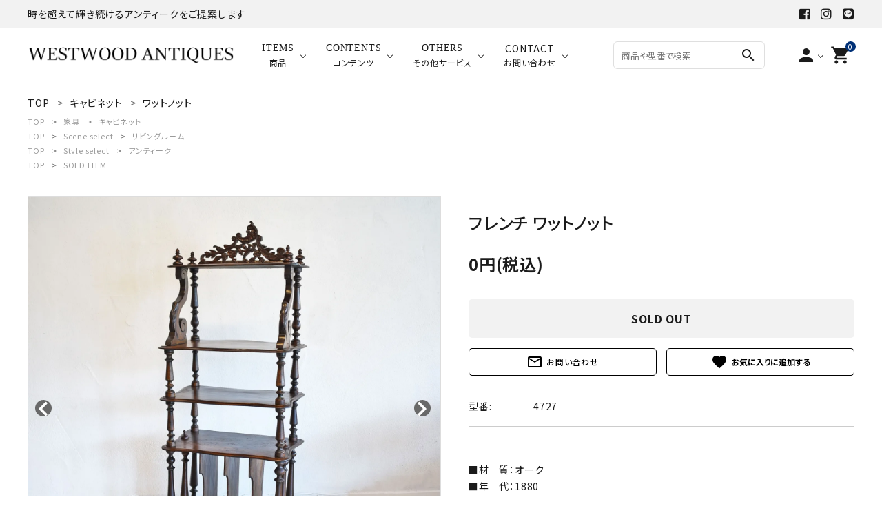

--- FILE ---
content_type: text/html; charset=EUC-JP
request_url: https://westwood-jp.com/?pid=166746907
body_size: 17845
content:
<!DOCTYPE html PUBLIC "-//W3C//DTD XHTML 1.0 Transitional//EN" "http://www.w3.org/TR/xhtml1/DTD/xhtml1-transitional.dtd">
<html xmlns:og="http://ogp.me/ns#" xmlns:fb="http://www.facebook.com/2008/fbml" xmlns:mixi="http://mixi-platform.com/ns#" xmlns="http://www.w3.org/1999/xhtml" xml:lang="ja" lang="ja" dir="ltr">
<head>
<meta http-equiv="content-type" content="text/html; charset=euc-jp" />
<meta http-equiv="X-UA-Compatible" content="IE=edge,chrome=1" />
<title>フレンチ ワットノット 1880年代 フランス製 / WESTWOOD ANTIQUES</title>
<meta name="Keywords" content="ワットノット,アンティーク家具,フレンチアンティーク,アンティーク飾り棚" />
<meta name="Description" content="天頂部は華麗な曲線が美しいロカイユ装飾が印象的です。 最下段には間仕切りが付いており、A4ファイルもらくらく収納できます。" />
<meta name="Author" content="" />
<meta name="Copyright" content="Westwood" />
<meta http-equiv="content-style-type" content="text/css" />
<meta http-equiv="content-script-type" content="text/javascript" />
<link rel="stylesheet" href="https://img21.shop-pro.jp/PA01463/370/css/6/index.css?cmsp_timestamp=20260105034238" type="text/css" />
<link rel="stylesheet" href="https://img21.shop-pro.jp/PA01463/370/css/6/product.css?cmsp_timestamp=20260105034238" type="text/css" />

<link rel="alternate" type="application/rss+xml" title="rss" href="https://westwood-jp.com/?mode=rss" />
<link rel="shortcut icon" href="https://img21.shop-pro.jp/PA01463/370/favicon.ico?cmsp_timestamp=20240328174138" />
<script type="text/javascript" src="//ajax.googleapis.com/ajax/libs/jquery/1.7.2/jquery.min.js" ></script>
<meta property="og:title" content="フレンチ ワットノット 1880年代 フランス製 / WESTWOOD ANTIQUES" />
<meta property="og:description" content="天頂部は華麗な曲線が美しいロカイユ装飾が印象的です。 最下段には間仕切りが付いており、A4ファイルもらくらく収納できます。" />
<meta property="og:url" content="https://westwood-jp.com?pid=166746907" />
<meta property="og:site_name" content="WESTWOOD ANTIQUES" />
<meta property="og:image" content="https://img21.shop-pro.jp/PA01463/370/product/166746907.jpg?cmsp_timestamp=20220913205427"/>
<script>
  (function(i,s,o,g,r,a,m){i['GoogleAnalyticsObject']=r;i[r]=i[r]||function(){
  (i[r].q=i[r].q||[]).push(arguments)},i[r].l=1*new Date();a=s.createElement(o),
  m=s.getElementsByTagName(o)[0];a.async=1;a.src=g;m.parentNode.insertBefore(a,m)
  })(window,document,'script','https://www.google-analytics.com/analytics.js','ga');

  ga('create', 'UA-66860504-1', 'auto');
  ga('send', 'pageview');

</script>
<!-- Google tag (gtag.js) -->
<script async src="https://www.googletagmanager.com/gtag/js?id=AW-677484093"></script>
<script>
  window.dataLayer = window.dataLayer || [];
  function gtag(){dataLayer.push(arguments);}
  gtag('js', new Date());

  gtag('config', 'AW-677484093');
</script>

<!-- AdSIST Tool --><!-- Facebook Pixel Code -->
<script nonce="ogJB4Esn">
!function(f,b,e,v,n,t,s){if(f.fbq)return;n=f.fbq=function(){n.callMethod?
n.callMethod.apply(n,arguments):n.queue.push(arguments)};if(!f._fbq)f._fbq=n;
n.push=n;n.loaded=!0;n.version='2.0';n.queue=[];t=b.createElement(e);t.async=!0;
t.src=v;s=b.getElementsByTagName(e)[0];s.parentNode.insertBefore(t,s)}(window,
document,'script','https://connect.facebook.net/en_US/fbevents.js');

fbq('init', '332930212777747');
fbq('track', "PageView");</script>
<noscript><img height="1" width="1" style="display:none"
src="https://www.facebook.com/tr?id=332930212777747&ev=PageView&noscript=1"
/></noscript>
<!-- End Facebook Pixel Code -->    <!-- Start Facebook Pixel EventCode AdSIST DYNAMIC -->
    <script type="text/javascript">
        var productID = getParam('pid')
        function getParam(name, url) {
            if (!url) {
                url = window.location.href;
            }
            name = name.replace(/[\[\]]/g, "$&");
            var regex = new RegExp("[?&]" + name + "(=([^&#]*)|&|#|$)");
            results = regex.exec(url);
            if (!results) {
                return null;
            }
            if (!results[2]) {
                return '';
            }
            return decodeURIComponent(results[2].replace(/\+/g, " "));
        }
        fbq('track', 'ViewContent', {
            content_ids: productID,
            content_type: 'product',
        });
    </script>
    <!-- End Facebook Pixel EventCode AdSIST DYNAMIC -->


<!-- AdSIST Tool -->
<!-- Global site tag (gtag.js) - Google Ads: AW-11056328292 -->
<script async src="https://www.googletagmanager.com/gtag/js?id=AW-11056328292"></script>
<script>
    window.dataLayer = window.dataLayer || [];
    function gtag(){dataLayer.push(arguments);}
    gtag('js', new Date());
    
    gtag('config', 'AW-11056328292');
</script><script type="text/javascript">
    window.addEventListener('load', function() {
        const colorme = Colorme;
        switch (colorme.page) {
            case 'product':
                gtag('event', 'page_view', {
                    'send_to': 'AW-11056328292',
                    'value': colorme.product.sales_price,
                    'items': [{
                        'id': colorme.product.id.toString(),
                        'google_business_vertical': 'retail'
                    }],
                    'ecomm_pagetype': 'product',
                    'ecomm_prodid': colorme.product.id,
                });
                break;
            default:
                break;
        }
     }, false);
</script>
<meta name="google-site-verification" content="F-849Ql_2wKcPdNXrGJm03Jr3M3KdzgCdGAtPj4OtsE" />
<!-- AdSIST Tool End -->
<script>
  var Colorme = {"page":"product","shop":{"account_id":"PA01463370","title":"WESTWOOD ANTIQUES"},"basket":{"total_price":0,"items":[]},"customer":{"id":null},"inventory_control":"product","product":{"shop_uid":"PA01463370","id":166746907,"name":"\u30d5\u30ec\u30f3\u30c1 \u30ef\u30c3\u30c8\u30ce\u30c3\u30c8","model_number":"4727","stock_num":0,"sales_price":0,"sales_price_including_tax":0,"variants":[],"category":{"id_big":2696974,"id_small":5},"groups":[{"id":2933373},{"id":2889501},{"id":2889512},{"id":2889887}],"members_price":0,"members_price_including_tax":0}};

  (function() {
    function insertScriptTags() {
      var scriptTagDetails = [];
      var entry = document.getElementsByTagName('script')[0];

      scriptTagDetails.forEach(function(tagDetail) {
        var script = document.createElement('script');

        script.type = 'text/javascript';
        script.src = tagDetail.src;
        script.async = true;

        if( tagDetail.integrity ) {
          script.integrity = tagDetail.integrity;
          script.setAttribute('crossorigin', 'anonymous');
        }

        entry.parentNode.insertBefore(script, entry);
      })
    }

    window.addEventListener('load', insertScriptTags, false);
  })();
</script>

<script async src="https://www.googletagmanager.com/gtag/js?id=G-EF75QFHHE7"></script>
<script>
  window.dataLayer = window.dataLayer || [];
  function gtag(){dataLayer.push(arguments);}
  gtag('js', new Date());
  
      gtag('config', 'G-EF75QFHHE7', (function() {
      var config = {};
      if (Colorme && Colorme.customer && Colorme.customer.id != null) {
        config.user_id = Colorme.customer.id;
      }
      return config;
    })());
  
  </script><script type="text/javascript">
  document.addEventListener("DOMContentLoaded", function() {
    gtag("event", "view_item", {
      currency: "JPY",
      value: Colorme.product.sales_price_including_tax,
      items: [
        {
          item_id: Colorme.product.id,
          item_name: Colorme.product.name
        }
      ]
    });
  });
</script><script async src="https://zen.one/analytics.js"></script>
</head>
<body>
<meta name="colorme-acc-payload" content="?st=1&pt=10029&ut=166746907&at=PA01463370&v=20260118191446&re=&cn=0780f11255355383689284e615742807" width="1" height="1" alt="" /><script>!function(){"use strict";Array.prototype.slice.call(document.getElementsByTagName("script")).filter((function(t){return t.src&&t.src.match(new RegExp("dist/acc-track.js$"))})).forEach((function(t){return document.body.removeChild(t)})),function t(c){var r=arguments.length>1&&void 0!==arguments[1]?arguments[1]:0;if(!(r>=c.length)){var e=document.createElement("script");e.onerror=function(){return t(c,r+1)},e.src="https://"+c[r]+"/dist/acc-track.js?rev=3",document.body.appendChild(e)}}(["acclog001.shop-pro.jp","acclog002.shop-pro.jp"])}();</script><meta name="viewport" content="width=device-width, initial-scale=1, minimum-scale=1, maximum-scale=1, user-scalable=no">

<link rel="stylesheet" type="text/css" href="https://cdnjs.cloudflare.com/ajax/libs/slick-carousel/1.8.1/slick-theme.min.css"/>
<link rel="stylesheet" type="text/css" href="https://cdnjs.cloudflare.com/ajax/libs/slick-carousel/1.8.1/slick.min.css"/>


<link rel="stylesheet" type="text/css" href="https://file003.shop-pro.jp/PA01463/370/css/westwood_style_res_ver1.css"/>


<link href="https://fonts.googleapis.com/icon?family=Material+Icons" rel="stylesheet">
<link rel="stylesheet" href="https://use.fontawesome.com/releases/v5.5.0/css/all.css">
<script src="https://cdnjs.cloudflare.com/ajax/libs/slick-carousel/1.8.1/slick.min.js"></script>


<header id="hdr" class="hdr--typeD hdrFixed">
  
  <div class="hdrTop">
    <div class="hdrInner">
      <p class="hdrInfo">
       時を超えて輝き続けるアンティークをご提案します
      </p>
      <ul class="snsNav pcOnly snsNav--small">
        <li><a href="https://www.facebook.com/westwoodantiques　" target="_blank"><i class="fab fa-facebook-square"></i></a></li>
        <li><a href="https://www.instagram.com/westwood_antiques/" target="_blank"><i class="fab fa-instagram"></i></a></li>
				<li><a href="https://westwood-jp.com/apps/note/line%e5%85%ac%e5%bc%8f%e3%82%a2%e3%82%ab%e3%82%a6%e3%83%b3%e3%83%88/" target="_blank"><i class="fab fa-line"></i></a>
        
      </ul>
    </div>
  </div>
  <div class="hdrMiddle hdrMiddle--logoLeft">
    <div class="hdrInner">
      <div class="hdrMiddle__left spOnly">
        <nav class="iconNav">
          <nav class="iconNav">
            <ul>
              <li>
                <div class="menuToggle">
                  <i class="material-icons">menu</i>
                </div>
              </li>
            </ul>
          </nav>
        </nav>
      </div>
      <h1 id="hdrLogo" class="hdrMiddle__left">
        <a href="/">
          <picture>
            <source srcset="https://file003.shop-pro.jp/PA01463/370/img/logo.png" alt="ウエストウッド" media="(max-width: 750px)"/>
            <img src="https://file003.shop-pro.jp/PA01463/370/img/logo.png" style="width:300px;" alt="ウエストウッド" />
          </picture>
        </a>
      </h1>
      <div class="hdrMiddle__center pcOnly">
        <nav class="gNav gNav--typeB">
          <ul>
            <li class="hasChildren downMenu">
              <a href="#"><span><strong class="text--serif">ITEMS</strong>商品</span></a>
              <ul>
								<li><a href="https://westwood-jp.com/?mode=grp&gid=2899113&sort=n">新入荷商品</a></li>
								<li><a href="https://westwood-jp.com/?mode=grp&gid=2899111&sort=n">入荷予定商品</a></li>
								
                <li><a href="/?mode=grp&gid=2889847&sort=n">家具</a></li>
                <li><a href="https://westwood-jp.com/?mode=grp&gid=2889848&sort=n">照明</a></li>
                <li><a href="https://westwood-jp.com/?mode=grp&gid=2889849&sort=n">小物・雑貨・アート</a></li>
<li><a href="https://westwood-jp.com/?mode=grp&gid=2889887&sort=n">SOLD ITEM</a></li>
              </ul>
              <!--<div class="megaMenu">
                <div class="header__heading">チェア</div>
                <ul class="megaMenu__inner row header__box">
                  <li class="col-1_5">
                    <a href="/?mode=grp&gid=2889864" class="header__category">チェア</a>
                  </li>
                  <li class="col-1_5">
                    <a href="/?mode=grp&gid=2889865" class="header__category">アームチェア</a>
                  </li>
                  <li class="col-1_5">
                    <a href="/?mode=grp&gid=2889866" class="header__category">デスクチェア</a>
                  </li>
                  <li class="col-1_5">
                    <a href="/?mode=grp&gid=2889868" class="header__category">スツール</a>
                  </li>
                  <li class="col-1_5">
                    <a href="/?mode=grp&gid=2889869" class="header__category">ソファ</a>
                  </li>
                  <li class="col-1_5">
                    <a href="/?mode=grp&gid=2889871" class="header__category">ベンチ</a>
                  </li>
                </ul>
                <div class="header__heading">テーブル</div>
                <ul class="megaMenu__inner row header__box">
                  <li class="col-1_5">
                    <a href="/?mode=grp&gid=2889872" class="header__category">ダイニングテーブル</a>
                  </li>
                  <li class="col-1_5">
                    <a href="/?mode=grp&gid=2889874" class="header__category">サイドテーブル</a>
                  </li>
                  <li class="col-1_5">
                    <a href="/?mode=grp&gid=2889875" class="header__category">ローテーブル</a>
                  </li>
                  <li class="col-1_5">
                    <a href="/?mode=grp&gid=2889876" class="header__category">デスク/ビューロー</a>
                  </li>
                </ul>
                <div class="header__heading">ストレージ</div>
                <ul class="megaMenu__inner row header__box">
                  <li class="col-1_5">
                    <a href="/?mode=grp&gid=2889877" class="header__category">キャビネット</a>
                  </li>
                  <li class="col-1_5">
                    <a href="/?mode=grp&gid=2889878" class="header__category">ブックケース</a>
                  </li>
                  <li class="col-1_5">
                    <a href="/?mode=grp&gid=2889879" class="header__category">チェスト</a>
                  </li>
                  <li class="col-1_5">
                    <a href="/?mode=grp&gid=2889880" class="header__category">ショーケース</a>
                  </li>
                  <li class="col-1_5">
                    <a href="/?mode=grp&gid=2889881" class="header__category">ワードローブ/コファ</a>
                  </li>
                </ul>
                <div class="header__heading">家具その他</div>
                <ul class="megaMenu__inner row header__box">
                  <li class="col-1_5">
                    <a href="/?mode=grp&gid=2889882" class="header__category">ミラー</a>
                  </li>
                  <li class="col-1_5">
                    <a href="/?mode=grp&gid=2889883" class="header__category">ドレッサー</a>
                  </li>
                  <li class="col-1_5">
                    <a href="/?mode=grp&gid=2889884" class="header__category">ファイヤープレイス</a>
                  </li>
                  <li class="col-1_5">
                    <a href="/?mode=grp&gid=2889885" class="header__category">ドア</a>
                  </li>
                  <li class="col-1_5">
                    <a href="/?mode=grp&gid=2889886" class="header__category">その他</a>
                  </li>
                </ul>
              </div>-->
            </li>
            <li class="hasChildren downMenu">
              <a href="#"><span><strong class="text--serif">CONTENTS</strong>コンテンツ</span></a>
              <ul>
                <li><a href="https://westwood-jp.com/apps/note/category/new_release/">New Release</a></li>
                
                <li><a href="https://westwood-jp.com/apps/note/category/news/">News</a></li>
                
                <li><a href="https://westwood-jp.com/apps/note/category/column/">コラム</a></li>
								<li><a href="https://westwood-jp.com/apps/note/category/antique-dictionary/">アンティーク辞典</a></li>
              </ul>
            </li>
						 <li class="hasChildren downMenu">
              <a href="#"><span><strong class="text--serif">OTHERS</strong>その他サービス</span></a>
              <ul>
                <li><a href="https://westwood-jp.com/apps/note/lease-rental/">リース/レンタル</a></li>
                <li><a href="https://westwood-jp.com/apps/note/restoration/">修理/修復</a></li>
                <li><a href="https://westwood-jp.com/apps/note/buying-your-antiques/">買取り/下取り</a></li>
                <li><a href="https://westwood-jp.com/apps/note/delivery/">配送方法/送料について</a></li>
              </ul>
            </li>
						<li class="hasChildren downMenu">
                    <a href="https://westwood.shop-pro.jp/customer/inquiries/new"><span><strong>CONTACT</strong>お問い合わせ</span></a>
              <ul>
								<li><a href="tel:03-5452-8215">TEL:03-5452-8215</a></li>
								<li><a href="https://westwood.shop-pro.jp/customer/inquiries/new">メールフォーム</a></li>
              </ul>            </li>
          </ul>
        </nav>
      </div>
      <div class="hdrMiddle__right hdrMiddle__right--2">
        <div class="pcOnly">
          <form action="/" class="searchForm searchFormA" role="search" method="get">
            <div class="searchForm__inner keywordRanking">
              <input type="hidden" name="mode" value="srh">
              <input type="text" value="" name="keyword" placeholder="商品や型番で検索" autocomplete="off">
              <button type="submit" class="searchForm__submit"><i class="gNav__listIcon material-icons">search</i></button>
            </div>
            <!-- <div class="keywordRanking__toggle">
              <h3>人気キーワード</h3>
              <ul class="keywordRanking">
                <li><a href="">人気キーワード1</a></li>
                <li><a href="">人気キーワード2</a></li>
                <li><a href="">人気キーワード3</a></li>
                <li><a href="">人気キーワード4</a></li>
                <li><a href="">人気キーワード5</a></li>
              </ul>
              <span class="keywordRanking__close">閉じる</span>
            </div> -->
          </form>
        </div>
        <nav class="iconNav">
          <ul>
            <li class="hasChildren">
              <a href="" class=""><i class="material-icons">person</i></a>
              <ul class="">
                                                      <li><a href="https://westwood-jp.com/?mode=login&shop_back_url=https%3A%2F%2Fwestwood-jp.com%2F">ログイン</a></li>
                    <li><a href="https://westwood-jp.com/customer/signup/new">会員登録</a></li>
                                                </ul>
            </li>
            <li>
              <a href="https://westwood-jp.com/cart/proxy/basket?shop_id=PA01463370&shop_domain=westwood-jp.com" class="iconNav__cart"><span class="cartAmount">0</span><i class="material-icons">shopping_cart</i></a>
            </li>
          </ul>
        </nav>
      </div>
    </div>
  </div>
  <div class="hdrBottom hdrBottom--seachWrap">
    <div class="hdrInner">
      <form action="/" class="searchForm searchFormA" role="search" method="get">
        <div class="searchForm__inner keywordRanking">
          <input type="hidden" name="mode" value="srh">
          <input type="text" value="" name="keyword" placeholder="商品を検索する" autocomplete="off">
          <button type="submit" class="searchForm__submit"><i class="gNav__listIcon material-icons">search</i></button>
        </div>
    <!--    <div class="keywordRanking__toggle">
          <h3>人気キーワード</h3>
          <ul class="keywordRanking">
            <li><a href="">人気キーワード1</a></li>
            <li><a href="">人気キーワード2</a></li>
            <li><a href="">人気キーワード3</a></li>
            <li><a href="">人気キーワード4</a></li>
            <li><a href="">人気キーワード5</a></li>
          </ul>
          <span class="keywordRanking__close">閉じる</span>
        </div> -->
      </form>
    </div>
  </div>
</header>

<aside id="drawer">
  
  <div class="drawer__search">
    <form action="/" class="searchForm searchFormB" role="search" method="get">
      <div class="searchForm__inner keywordRanking">
        <input type="hidden" name="mode" value="srh">
        <input type="text" value="" name="keyword" placeholder="商品を検索する" autocomplete="off">
        <button type="submit" class="searchForm__submit"><i class="gNav__listIcon material-icons">search</i></button>
      </div>
  <!--    <div class="keywordRanking__toggle">
        <h3>人気キーワード</h3>
        <ul class="keywordRanking">
          <li><a href="">人気キーワード1</a></li>
          <li><a href="">人気キーワード2</a></li>
          <li><a href="">人気キーワード3</a></li>
          <li><a href="">人気キーワード4</a></li>
          <li><a href="">人気キーワード5</a></li>
        </ul>
        <span class="keywordRanking__close">閉じる</span>
      </div> -->
    </form>
  </div>
      <div class="drawer__account">
      <div class="drawer__accountText">
        <h2>ACCOUNT MENU</h2>
                  <p>ようこそ　ゲスト 様</p>
              </div>
      <ul class="drawer__accountNav">
                  <li>
            <a href="https://westwood-jp.com/?mode=login&shop_back_url=https%3A%2F%2Fwestwood-jp.com%2F">
              <i class="material-icons">meeting_room</i>ログイン
            </a>
          </li>
          <li>
            <a href="https://westwood-jp.com/customer/signup/new">
              <i class="material-icons">person</i>新規会員登録
            </a>
          </li>
              </ul>
    </div>
    <ul class="drawer__nav">
    <li class="hasChildren--click">
      <a href="" class="drawerIcon">
        <span class="drawerIcon__text"> 商品 </span>
      </a>
      <ul style="display: none" class="color_bg">
				<li><a href="https://westwood-jp.com/?mode=grp&gid=2899113&sort=n">新入荷商品</a></li>
				<li><a href="https://westwood-jp.com/?mode=grp&gid=2899111&sort=n">入荷予定商品</a></li>
				<li><a href="/?mode=grp&gid=2889847&sort=n">家具</a></li>
        <li><a href="https://westwood-jp.com/?mode=grp&gid=2889848&sort=n">照明</a></li>
        <li><a href="https://westwood-jp.com/?mode=grp&gid=2889849&sort=n">小物・雑貨・アート</a></li>
				<li><a href="https://westwood-jp.com/?mode=grp&gid=2889887&sort=n">SOLD ITEM</a></li>
              </ul>
    </li>
    <li class="hasChildren--click">
      <a href="" class="drawerIcon">
        <span class="drawerIcon__text"> コンテンツ </span>
      </a>
      <ul style="display: none" class="color_bg">
        <li><a href="https://westwood-jp.com/apps/note/category/new_release/">New Release</a></li>
        
        <li><a href="https://westwood-jp.com/apps/note/category/news/">News</a></li>
				<li><a href="https://westwood-jp.com/apps/note/category/column/">コラム</a></li>
				<li><a href="https://westwood-jp.com/apps/note/category/antique-dictionary/">アンティーク辞典</a></li>
      </ul>
    </li>


	 <li class="hasChildren--click">
      <a href="" class="drawerIcon">
        <span class="drawerIcon__text"> その他サービス </span>
      </a>
      <ul style="display: none" class="color_bg">
        <li><a href="https://westwood-jp.com/apps/note/lease-rental/">リース/レンタル</a></li>
        <li><a href="https://westwood-jp.com/apps/note/restoration/">修理/修復</a></li>
        <li><a href="https://westwood-jp.com/apps/note/buying-your-antiques/">買取り/下取り</a></li>
				 <li><a href="https://westwood-jp.com/apps/note/delivery/">配送方法/送料について</a></li>
      </ul>
    </li>
  </ul>
	
  <ul class="drawer__nav">
    <li><a href="https://westwood-jp.com/?mode=sk#payment">ご利用ガイド</a></li>
    <li><a href="https://westwood-jp.com/?mode=privacy">プライバシーポリシー</a></li>
    <li><a href="https://westwood-jp.com/?mode=sk">特定商取引法について</a></li>
    <li><a href="https://westwood.shop-pro.jp/customer/inquiries/new">お問い合わせ</a></li>
  </ul>

  <div class="drawer__snsNav">
    <ul class="snsNav">
      <li>
        <a href="https://www.facebook.com/westwoodantiques" target="_blank"><i class="fab fa-facebook-square"></i></a>
      </li>
      <li>
        <a href="https://www.instagram.com/westwood_antiques/" target="_blank"><i class="fab fa-instagram"></i></a>
      </li>
      <li>
        <a href="" target="_blank"><i class="fab fa-line"></i></a>
      </li>
     <!-- <li>
        <a href="https://twitter.com/westwoodjp/" target="_blank"><i class="fab fa-twitter"></i></a>
      </li>-->
    </ul>
  </div>

  <a href="" class="menuClose drawer__close">メニューを閉じる<i class="material-icons">close</i></a>
</aside>
<div id="overlay" class="menuClose"></div>



<div id="container" class="clearfix">

  <main id="main">
    <link rel="stylesheet" href="https://cdnjs.cloudflare.com/ajax/libs/viewerjs/1.9.0/viewer.css" integrity="sha512-HHYZlJVYgHVdz/pMWo63/ya7zc22sdXeqtNzv4Oz76V3gh7R+xPqbjNUp/NRmf0R85J++Yg6R0Kkmz+TGYHz8g==" crossorigin="anonymous" />
<form name="product_form" method="post" action="https://westwood-jp.com/cart/proxy/basket/items/add" >



<div id="breadcrumbWrap">
  <ul class="breadcrumb" itemscope itemtype="http://schema.org/BreadcrumbList">
    <li class="breadcrumb-list" itemprop="itemListElement" itemscope itemtype="http://schema.org/ListItem"><a href="./" itemprop="item"><span itemprop="name">TOP</span></a>
      <meta itemprop="position" content="1" />
    </li>
          <li class="breadcrumb-list" itemprop="itemListElement" itemscope itemtype="http://schema.org/ListItem">
        <a href='?mode=cate&cbid=2696974&csid=0&sort=n' itemprop="item"><span itemprop="name">キャビネット</span></a>
        <meta itemprop="position" content="2" />
      </li>
              <li class="breadcrumb-list" itemprop="itemListElement" itemscope itemtype="http://schema.org/ListItem">
        <a href='?mode=cate&cbid=2696974&csid=5&sort=n' itemprop="item"><span itemprop="name">ワットノット</span></a>
        <meta itemprop="position" content="2" />
      </li>
      </ul>
  
      <ul class="breadcrumb">
      <li class="breadcrumb-list"><a href="./">TOP</a>
      </li>
              <li class="breadcrumb-list" >
          <a href="https://westwood-jp.com/?mode=grp&gid=2889847&sort=n">家具</a>
        </li>
              <li class="breadcrumb-list" >
          <a href="https://westwood-jp.com/?mode=grp&gid=2933373&sort=n">キャビネット</a>
        </li>
        </ul>
      <ul class="breadcrumb">
      <li class="breadcrumb-list"><a href="./">TOP</a>
      </li>
              <li class="breadcrumb-list" >
          <a href="https://westwood-jp.com/?mode=grp&gid=2889500&sort=n">Scene select</a>
        </li>
              <li class="breadcrumb-list" >
          <a href="https://westwood-jp.com/?mode=grp&gid=2889501&sort=n">リビングルーム</a>
        </li>
        </ul>
      <ul class="breadcrumb">
      <li class="breadcrumb-list"><a href="./">TOP</a>
      </li>
              <li class="breadcrumb-list" >
          <a href="https://westwood-jp.com/?mode=grp&gid=2889511&sort=n">Style select</a>
        </li>
              <li class="breadcrumb-list" >
          <a href="https://westwood-jp.com/?mode=grp&gid=2889512&sort=n">アンティーク</a>
        </li>
        </ul>
      <ul class="breadcrumb">
      <li class="breadcrumb-list"><a href="./">TOP</a>
      </li>
              <li class="breadcrumb-list" >
          <a href="https://westwood-jp.com/?mode=grp&gid=2889887&sort=n">SOLD ITEM</a>
        </li>
        </ul>
  </div>


<article id="productDetail">

  <div class="product_images">

    
    <div id="detail__productImage">
      <ul id="zoomer" class="detailSlider">
                <li><img src="https://img21.shop-pro.jp/PA01463/370/product/166746907.jpg?cmsp_timestamp=20220913205427" class="js-mainImage" style="display: block;" /></li>
                                        <li><img class="js-mainImage" src="https://img21.shop-pro.jp/PA01463/370/product/166746907_o1.jpg?cmsp_timestamp=20220913205427" /></li>
                                <li><img class="js-mainImage" src="https://img21.shop-pro.jp/PA01463/370/product/166746907_o2.jpg?cmsp_timestamp=20220913205427" /></li>
                                <li><img class="js-mainImage" src="https://img21.shop-pro.jp/PA01463/370/product/166746907_o3.jpg?cmsp_timestamp=20220913205427" /></li>
                                <li><img class="js-mainImage" src="https://img21.shop-pro.jp/PA01463/370/product/166746907_o4.jpg?cmsp_timestamp=20220913205427" /></li>
                                <li><img class="js-mainImage" src="https://img21.shop-pro.jp/PA01463/370/product/166746907_o5.jpg?cmsp_timestamp=20220913205427" /></li>
                                <li><img class="js-mainImage" src="https://img21.shop-pro.jp/PA01463/370/product/166746907_o6.jpg?cmsp_timestamp=20220913205427" /></li>
                                <li><img class="js-mainImage" src="https://img21.shop-pro.jp/PA01463/370/product/166746907_o7.jpg?cmsp_timestamp=20220913205427" /></li>
                                <li><img class="js-mainImage" src="https://img21.shop-pro.jp/PA01463/370/product/166746907_o8.jpg?cmsp_timestamp=20220913205427" /></li>
                                <li><img class="js-mainImage" src="https://img21.shop-pro.jp/PA01463/370/product/166746907_o9.jpg?cmsp_timestamp=20220913205427" /></li>
                                <li><img class="js-mainImage" src="https://img21.shop-pro.jp/PA01463/370/product/166746907_o10.jpg?cmsp_timestamp=20220913205427" /></li>
                                <li><img class="js-mainImage" src="https://img21.shop-pro.jp/PA01463/370/product/166746907_o11.jpg?cmsp_timestamp=20220913205427" /></li>
                                <li><img class="js-mainImage" src="https://img21.shop-pro.jp/PA01463/370/product/166746907_o12.jpg?cmsp_timestamp=20220913205427" /></li>
                                <li><img class="js-mainImage" src="https://img21.shop-pro.jp/PA01463/370/product/166746907_o13.jpg?cmsp_timestamp=20220913205427" /></li>
                                <li><img class="js-mainImage" src="https://img21.shop-pro.jp/PA01463/370/product/166746907_o14.jpg?cmsp_timestamp=20220913205427" /></li>
                                                                                                                                                                                                                                                                                                                                                                                                                                                                                                                                                                                                              </ul>
    </div>
    
    <script>
      $(function() {
        $('.detailSlider').slick({
          dots:true,
					adaptiveHeight: true,
          prevArrow: '<a class="slick-prev" href="#"><i class="fas fa-chevron-left"></i></i></a>',
          nextArrow: '<a class="slick-next" href="#"><i class="fas fa-chevron-right"></i></i></a>',
          customPaging: function(slick,index) {
            // スライダーのインデックス番号に対応した画像のsrcを取得
            var targetImage = slick.$slides.eq(index).find('img').attr('src');
            // slick-dots > li　の中に上記で取得した画像を設定
            return '<img src=" ' + targetImage + ' "/>';
          }
        });

        var dotsHeight = $('.detailSlider .slick-dots').outerHeight() / 2;
        $("#detail__productImage .slick-arrow").each(function() {
          $(this).css('top','calc(50% - '+dotsHeight+'px)');
        });
      });
    </script>

		
    <input type="hidden" name="user_hash" value="46e2a5cf7c0dfb2d8b6075adf4fa33d5"><input type="hidden" name="members_hash" value="46e2a5cf7c0dfb2d8b6075adf4fa33d5"><input type="hidden" name="shop_id" value="PA01463370"><input type="hidden" name="product_id" value="166746907"><input type="hidden" name="members_id" value=""><input type="hidden" name="back_url" value="https://westwood-jp.com/?pid=166746907"><input type="hidden" name="reference_token" value="6df93cfa7a1d4421b7bccfa2a37f3f20"><input type="hidden" name="shop_domain" value="westwood-jp.com">
   

    
    

    
    <!-- <div class="lImageArea">
      <h2 class="detailTitle">商品拡大画像</h2>
      <ul class="lImageList">
                  <li class="lImageList__unit"><img src="https://img21.shop-pro.jp/PA01463/370/product/166746907.jpg?cmsp_timestamp=20220913205427"/></li>
                                                    <li class="lImageList__unit"><img src="https://img21.shop-pro.jp/PA01463/370/product/166746907_o1.jpg?cmsp_timestamp=20220913205427" /></li>
                                                <li class="lImageList__unit"><img src="https://img21.shop-pro.jp/PA01463/370/product/166746907_o2.jpg?cmsp_timestamp=20220913205427" /></li>
                                                <li class="lImageList__unit"><img src="https://img21.shop-pro.jp/PA01463/370/product/166746907_o3.jpg?cmsp_timestamp=20220913205427" /></li>
                                                <li class="lImageList__unit"><img src="https://img21.shop-pro.jp/PA01463/370/product/166746907_o4.jpg?cmsp_timestamp=20220913205427" /></li>
                                                <li class="lImageList__unit"><img src="https://img21.shop-pro.jp/PA01463/370/product/166746907_o5.jpg?cmsp_timestamp=20220913205427" /></li>
                                                <li class="lImageList__unit"><img src="https://img21.shop-pro.jp/PA01463/370/product/166746907_o6.jpg?cmsp_timestamp=20220913205427" /></li>
                                                <li class="lImageList__unit"><img src="https://img21.shop-pro.jp/PA01463/370/product/166746907_o7.jpg?cmsp_timestamp=20220913205427" /></li>
                                                <li class="lImageList__unit"><img src="https://img21.shop-pro.jp/PA01463/370/product/166746907_o8.jpg?cmsp_timestamp=20220913205427" /></li>
                                                <li class="lImageList__unit"><img src="https://img21.shop-pro.jp/PA01463/370/product/166746907_o9.jpg?cmsp_timestamp=20220913205427" /></li>
                                                <li class="lImageList__unit"><img src="https://img21.shop-pro.jp/PA01463/370/product/166746907_o10.jpg?cmsp_timestamp=20220913205427" /></li>
                                                <li class="lImageList__unit"><img src="https://img21.shop-pro.jp/PA01463/370/product/166746907_o11.jpg?cmsp_timestamp=20220913205427" /></li>
                                                <li class="lImageList__unit"><img src="https://img21.shop-pro.jp/PA01463/370/product/166746907_o12.jpg?cmsp_timestamp=20220913205427" /></li>
                                                <li class="lImageList__unit"><img src="https://img21.shop-pro.jp/PA01463/370/product/166746907_o13.jpg?cmsp_timestamp=20220913205427" /></li>
                                                <li class="lImageList__unit"><img src="https://img21.shop-pro.jp/PA01463/370/product/166746907_o14.jpg?cmsp_timestamp=20220913205427" /></li>
                                                                                                                                                                                                                                                                                                                                                                                                                                                                                                                                                                                                                                                                                                                                                                                                                                      </ul>
    </div> -->
    

    

  </div>


  <style>
  </style>

  <div class="product_detail_area">

    <div class="itemTag_area">
      
                </div>

    
    <h1 id="itemName">フレンチ ワットノット</h1>

    
            <dl class="itemPriceArea">
      
      <dd>
                
        <strong class="price ">0円(税込)</strong>
      </dd>
    </dl>
    

    
    <!-- <div class="zoom-desc">
      <ul class="subImageList clearfix">
                <li class="subImageList__unit"><img class="zoom-tiny-image js-subImage" src="https://img21.shop-pro.jp/PA01463/370/product/166746907.jpg?cmsp_timestamp=20220913205427" /></li>
                                        <li class="subImageList__unit"><img class="zoom-tiny-image js-subImage" src="https://img21.shop-pro.jp/PA01463/370/product/166746907_o1.jpg?cmsp_timestamp=20220913205427" /></li>
                                <li class="subImageList__unit"><img class="zoom-tiny-image js-subImage" src="https://img21.shop-pro.jp/PA01463/370/product/166746907_o2.jpg?cmsp_timestamp=20220913205427" /></li>
                                <li class="subImageList__unit"><img class="zoom-tiny-image js-subImage" src="https://img21.shop-pro.jp/PA01463/370/product/166746907_o3.jpg?cmsp_timestamp=20220913205427" /></li>
                                <li class="subImageList__unit"><img class="zoom-tiny-image js-subImage" src="https://img21.shop-pro.jp/PA01463/370/product/166746907_o4.jpg?cmsp_timestamp=20220913205427" /></li>
                                <li class="subImageList__unit"><img class="zoom-tiny-image js-subImage" src="https://img21.shop-pro.jp/PA01463/370/product/166746907_o5.jpg?cmsp_timestamp=20220913205427" /></li>
                                <li class="subImageList__unit"><img class="zoom-tiny-image js-subImage" src="https://img21.shop-pro.jp/PA01463/370/product/166746907_o6.jpg?cmsp_timestamp=20220913205427" /></li>
                                <li class="subImageList__unit"><img class="zoom-tiny-image js-subImage" src="https://img21.shop-pro.jp/PA01463/370/product/166746907_o7.jpg?cmsp_timestamp=20220913205427" /></li>
                                <li class="subImageList__unit"><img class="zoom-tiny-image js-subImage" src="https://img21.shop-pro.jp/PA01463/370/product/166746907_o8.jpg?cmsp_timestamp=20220913205427" /></li>
                                <li class="subImageList__unit"><img class="zoom-tiny-image js-subImage" src="https://img21.shop-pro.jp/PA01463/370/product/166746907_o9.jpg?cmsp_timestamp=20220913205427" /></li>
                                <li class="subImageList__unit"><img class="zoom-tiny-image js-subImage" src="https://img21.shop-pro.jp/PA01463/370/product/166746907_o10.jpg?cmsp_timestamp=20220913205427" /></li>
                                <li class="subImageList__unit"><img class="zoom-tiny-image js-subImage" src="https://img21.shop-pro.jp/PA01463/370/product/166746907_o11.jpg?cmsp_timestamp=20220913205427" /></li>
                                <li class="subImageList__unit"><img class="zoom-tiny-image js-subImage" src="https://img21.shop-pro.jp/PA01463/370/product/166746907_o12.jpg?cmsp_timestamp=20220913205427" /></li>
                                <li class="subImageList__unit"><img class="zoom-tiny-image js-subImage" src="https://img21.shop-pro.jp/PA01463/370/product/166746907_o13.jpg?cmsp_timestamp=20220913205427" /></li>
                                <li class="subImageList__unit"><img class="zoom-tiny-image js-subImage" src="https://img21.shop-pro.jp/PA01463/370/product/166746907_o14.jpg?cmsp_timestamp=20220913205427" /></li>
                                                                                                                                                                                                                                                                                                                                                                                                                                                                                                                                                                                                              </ul>
    </div> -->


    
    

    
    <p class="stock_error"></p>

    
        
                  <div class="sold_out">SOLD OUT</div>
          
    <div class="cartBtnRow">
      <div>
        <a class="detail__contactBtn" href="https://westwood.shop-pro.jp/customer/products/166746907/inquiries/new"><i class="material-icons">mail_outline</i> お問い合わせ</a>
      </div>
      <div>
        <button type="button"  data-favorite-button-selector="DOMSelector" data-product-id="166746907" data-added-class="is-added" class="detail__favBtn" href="https://westwood.shop-pro.jp/customer/products/166746907/inquiries/new"><i class="material-icons"><span class="material-icons">favorite</span></i></button>
      </div>
    </div>

      
      <!--  -->

      
      <table class="add_cart_table">
        
                <tr>
          <th>型番:</th>
          <td>4727</td>
        </tr>
                
              </table>
<section class="product_description">
	<h2 class="h2A"></h2>	■材　質：オーク<br />
■年　代：1880<br />
■原産国：フランス<br />
■サイズ：W51 x D31 x H134（cm）<br />
<br />
1880年代のオークのフレンチ ワットノットです。天頂部は華麗な曲線が美しいロカイユ装飾が印象的です。<br />
最下段には間仕切りが付いており、A4ファイルもらくらく収納できます。</section>
    <div class="product_link_area">
      <div class="twitter">
        <a href="https://twitter.com/share" class="twitter-share-button" data-url="https://westwood-jp.com/?pid=166746907" data-text="" data-lang="ja" >ツイート</a>
<script charset="utf-8">!function(d,s,id){var js,fjs=d.getElementsByTagName(s)[0],p=/^http:/.test(d.location)?'http':'https';if(!d.getElementById(id)){js=d.createElement(s);js.id=id;js.src=p+'://platform.twitter.com/widgets.js';fjs.parentNode.insertBefore(js,fjs);}}(document, 'script', 'twitter-wjs');</script>
      </div>
      
      <div class="line">
        <div class="line-it-button" data-ver="3"  data-type="share-a" data-lang="ja" data-color="default" data-size="small" data-count="false" style="display: none;"></div><script src="https://www.line-website.com/social-plugins/js/thirdparty/loader.min.js" async="async" defer="defer"></script>
			</div>
      
      <ul class="other_link">
				        <li><a href="https://westwood-jp.com/?mode=sk"><i class="material-icons">error_outline</i> 特定商取引法に基づく表記 (返品など)</a></li>
        <li><a href="mailto:?subject=%E3%80%90WESTWOOD%20ANTIQUES%E3%80%91%E3%81%AE%E3%80%8C%E3%83%95%E3%83%AC%E3%83%B3%E3%83%81%20%E3%83%AF%E3%83%83%E3%83%88%E3%83%8E%E3%83%83%E3%83%88%E3%80%8D%E3%81%8C%E3%81%8A%E3%81%99%E3%81%99%E3%82%81%E3%81%A7%E3%81%99%EF%BC%81&body=%0D%0A%0D%0A%E2%96%A0%E5%95%86%E5%93%81%E3%80%8C%E3%83%95%E3%83%AC%E3%83%B3%E3%83%81%20%E3%83%AF%E3%83%83%E3%83%88%E3%83%8E%E3%83%83%E3%83%88%E3%80%8D%E3%81%AEURL%0D%0Ahttps%3A%2F%2Fwestwood-jp.com%2F%3Fpid%3D166746907%0D%0A%0D%0A%E2%96%A0%E3%82%B7%E3%83%A7%E3%83%83%E3%83%97%E3%81%AEURL%0Ahttps%3A%2F%2Fwestwood-jp.com%2F"><i class="material-icons">share</i> この商品を友達に教える</a></li>
        <li><a href="https://westwood-jp.com/?mode=cate&cbid=2696974&csid=5&sort=n"><i class="material-icons">undo</i> 買い物を続ける</a></li>
              </ul>
    </div>

  </div>

</article>


</form>
<br style="clear:both;">
<!-- 
<section class="product_description">
	<h2 class="h2A">商品説明</h2>
	■材　質：オーク<br />
■年　代：1880<br />
■原産国：フランス<br />
■サイズ：W51 x D31 x H134（cm）<br />
<br />
1880年代のオークのフレンチ ワットノットです。天頂部は華麗な曲線が美しいロカイユ装飾が印象的です。<br />
最下段には間仕切りが付いており、A4ファイルもらくらく収納できます。
</section>
 -->




  <section class="box  box_small" id="box_recommend">
  <h2 class="h2A">おすすめ商品</h2>
  <ul class="itemList itemList-pc--4 itemList-sp--2 clearfix">
        <li class="itemList__unit">
      <a href="?pid=167662436" class="itemWrap">
        
                  <img class="itemImg" src="https://img21.shop-pro.jp/PA01463/370/product/167662436_th.jpg?cmsp_timestamp=20240920173915" alt="G-PLAN ”フレスコ”ダイニング７点セットの商品画像" >
        
        
        <p class="itemName">G-PLAN ”フレスコ”ダイニング７点セット</p>

        
        
        
        <p class="itemPrice">369,600円(税込)</p>
        <span class="itemPrice__discount"></span>

        
              </a>
                <div class="fav-item">
          <button type="button"  data-favorite-button-selector="DOMSelector" data-product-id="167662436" data-added-class="is-added">
            <span class="material-icons">favorite</span>
          </button>
        </div>
		</li>
          <li class="itemList__unit">
      <a href="?pid=187478188" class="itemWrap">
        
                  <img class="itemImg" src="https://img21.shop-pro.jp/PA01463/370/product/187478188_th.jpg?cmsp_timestamp=20250709171542" alt="G-PLAN ”フレスコ” チェストの商品画像" >
        
        
        <p class="itemName">G-PLAN ”フレスコ” チェスト</p>

        
        
        
        <p class="itemPrice">127,600円(税込)</p>
        <span class="itemPrice__discount"></span>

        
              </a>
                <div class="fav-item">
          <button type="button"  data-favorite-button-selector="DOMSelector" data-product-id="187478188" data-added-class="is-added">
            <span class="material-icons">favorite</span>
          </button>
        </div>
		</li>
          <li class="itemList__unit">
      <a href="?pid=187478181" class="itemWrap">
        
                  <img class="itemImg" src="https://img21.shop-pro.jp/PA01463/370/product/187478181_th.jpg?cmsp_timestamp=20250708193304" alt="G-PLAN ”フレスコ”ドレッシングテーブルの商品画像" >
        
        
        <p class="itemName">G-PLAN ”フレスコ”ドレッシングテーブル</p>

        
        
        
        <p class="itemPrice">192,500円(税込)</p>
        <span class="itemPrice__discount"></span>

        
              </a>
                <div class="fav-item">
          <button type="button"  data-favorite-button-selector="DOMSelector" data-product-id="187478181" data-added-class="is-added">
            <span class="material-icons">favorite</span>
          </button>
        </div>
		</li>
          <li class="itemList__unit">
      <a href="?pid=187478602" class="itemWrap">
        
                  <img class="itemImg" src="https://img21.shop-pro.jp/PA01463/370/product/187478602_th.jpg?cmsp_timestamp=20250708194942" alt="G-PLAN ”フレスコ”ベッドサイドチェストの商品画像" >
        
        
        <p class="itemName">G-PLAN ”フレスコ”ベッドサイドチェスト</p>

        
        
        
        <p class="itemPrice">74,800円(税込)</p>
        <span class="itemPrice__discount"></span>

        
              </a>
                <div class="fav-item">
          <button type="button"  data-favorite-button-selector="DOMSelector" data-product-id="187478602" data-added-class="is-added">
            <span class="material-icons">favorite</span>
          </button>
        </div>
		</li>
          </ul>
  </section>




<section>
    <h2 class="h2A">他の商品を探す</h2>
    <p class="text-center">
      <form action="/" class="searchForm searchFormA" role="search" method="get">
        <div class="searchForm__inner searchForm__inner--container">
          <input type="hidden" name="mode" value="srh">
          <input type="text" value="" name="keyword" placeholder="キーワードで検索する">
          <button type="submit" class="searchForm__submit"><i class="gNav__listIcon material-icons">search</i></button>
        </div>
      </form>
    </p>
    
    <!--       <div class="taglist">
        <p>
                              <a href="https://westwood-jp.com/?mode=grp&gid=2889847&sort=n" class="button--tag button--line">家具</a>
                      <a href="https://westwood-jp.com/?mode=grp&gid=2933373&sort=n" class="button--tag button--line">キャビネット</a>
                                        <a href="https://westwood-jp.com/?mode=grp&gid=2889500&sort=n" class="button--tag button--line">Scene select</a>
                      <a href="https://westwood-jp.com/?mode=grp&gid=2889501&sort=n" class="button--tag button--line">リビングルーム</a>
                                        <a href="https://westwood-jp.com/?mode=grp&gid=2889511&sort=n" class="button--tag button--line">Style select</a>
                      <a href="https://westwood-jp.com/?mode=grp&gid=2889512&sort=n" class="button--tag button--line">アンティーク</a>
                                        <a href="https://westwood-jp.com/?mode=grp&gid=2889887&sort=n" class="button--tag button--line">SOLD ITEM</a>
                          </p>
      </div>
     -->
    
</section>





<script type="text/javascript" src="https://img.shop-pro.jp/js/jquery.easing.1.3.js"></script>
<script type="text/javascript" src="https://img.shop-pro.jp/js/stickysidebar.jquery.js"></script>
<!--
<script>
$(window).load(function () {
  $(function () {
    var product_images_height = $('.product_images').height();
    $('.product_detail_area').css('height',product_images_height);

    $(".add_cart").stickySidebar({
    timer: 400
    , easing: "easeInOutQuad"
    , constrain: true
    });
  });
});
</script>
-->





<script>
$(function(){
  $(".js-cartBack").click(function(event) {
    var back = $(".product_name").offset().top;
    $("html,body").animate({scrollTop: back}, 500);
  });
})
</script>

<script src="https://cdnjs.cloudflare.com/ajax/libs/viewerjs/1.9.0/viewer.min.js" integrity="sha512-0goo56vbVLOJt9J6TMouBm2uE+iPssyO+70sdrT+J5Xbb5LsdYs31Mvj4+LntfPuV+VlK0jcvcinWQG5Hs3pOg==" crossorigin="anonymous"></script>
<script>
	//商品画像ズーム
var options = {
    title: false,
    tooltip: false,
    rotatable: false,
    fullscreen: false,
    toolbar: false,
};
const gallery = new Viewer(document.getElementById('zoomer'), options);
</script>  </main>

  
  

</div>






<footer id="ftr" class="ftr--typeB">
  
  <div class="highlight p0">
    <div class="fNav--typeA container">
      <div class="row">
        <nav class="col-pc-2 col-sp-6 col-sp2-12 fNav__list">
          <h3 class="text--serif">CATEGORIES</h3>
          <ul>
            <li><a href="/?mode=grp&gid=2889847&sort=n">家具</a></li>
            <li><a href="/?mode=grp&gid=2889848">照明</a></li>
            <li><a href="/?mode=grp&gid=2889849">小物・雑貨・アート</a></li>
          </ul>
        </nav>
        <nav class="col-pc-2 col-sp-6 col-sp2-12 fNav__list">
          <h3 class="text--serif">CONTENTS</h3>
          <ul>
            <li><a href="https://westwood-jp.com/apps/note/category/new_release/">New Release</a></li>
            <li><a href="https://westwood-jp.com/apps/note/category/news/">News</a></li>
						<li><a href="https://westwood-jp.com/apps/note/category/column/">コラム</a></li>
				    <li><a href="https://westwood-jp.com/apps/note/category/antique-dictionary/">アンティーク辞典</a></li>
          </ul>
        </nav>
				        <nav class="col-pc-2 col-sp-6 col-sp2-12 fNav__list">
          <h3 class="text--serif">OTHERS</h3>
          <ul>
            <li><a href="https://westwood-jp.com/apps/note/lease-rental/">リース/レンタル</a></li>
            <li><a href="https://westwood-jp.com/apps/note/restoration/">修理/修復</a></li>
            <li><a href="https://westwood-jp.com/apps/note/buying-your-antiques/">買取り/下取り</a></li>
            <li><a href="https://westwood-jp.com/apps/note/delivery/">配送方法/送料について</a></li>
          </ul>
        </nav>
        <nav class="col-pc-2 col-sp-6 col-sp2-12 fNav__list">
          <h3 class="text--serif">GUIDELINES</h3>
          <ul>
            <li><a href="https://westwood-jp.com/?mode=sk#payment">ご利用ガイド</a></li>
            <li><a href="https://westwood.shop-pro.jp/customer/inquiries/new">お問い合わせ</a></li>
            
            <li><a href="https://westwood-jp.com/?mode=sk">特定商取引法表示について</a></li>
            <li><a href="https://westwood-jp.com/?mode=privacy">プライバシーポリシー</a></li>
          </ul>
        </nav>

        <nav class="col-pc-2 col-sp-6 col-sp2-12 fNav__list">
          <h3 class="text--serif">CALENDER</h3>
                    <div class="mainCalendar">
            <table class="tbl_calendar">
    <caption>2026年1月</caption>
    <tr>
        <th class="sun">日</th>
        <th>月</th>
        <th>火</th>
        <th>水</th>
        <th>木</th>
        <th>金</th>
        <th class="sat">土</th>
    </tr>
    <tr>
<td></td>
<td></td>
<td></td>
<td></td>
<td class="thu holiday">1</td>
<td class="fri">2</td>
<td class="sat">3</td>
</tr>
<tr>
<td class="sun">4</td>
<td class="mon">5</td>
<td class="tue">6</td>
<td class="wed" style="background-color: #ff0009; color: #ffffff;">7</td>
<td class="thu">8</td>
<td class="fri">9</td>
<td class="sat">10</td>
</tr>
<tr>
<td class="sun">11</td>
<td class="mon holiday">12</td>
<td class="tue">13</td>
<td class="wed" style="background-color: #ff0009; color: #ffffff;">14</td>
<td class="thu">15</td>
<td class="fri">16</td>
<td class="sat">17</td>
</tr>
<tr>
<td class="sun">18</td>
<td class="mon">19</td>
<td class="tue">20</td>
<td class="wed" style="background-color: #ff0009; color: #ffffff;">21</td>
<td class="thu">22</td>
<td class="fri">23</td>
<td class="sat">24</td>
</tr>
<tr>
<td class="sun">25</td>
<td class="mon">26</td>
<td class="tue">27</td>
<td class="wed" style="background-color: #ff0009; color: #ffffff;">28</td>
<td class="thu">29</td>
<td class="fri">30</td>
<td class="sat">31</td>
</tr>
</table>
          </div>
                      <div class="side_cal_memo">
              水曜祝日の際は営業します
            </div>
                            </nav>
        <div class="col-pc-2 col-sp-6 col-sp2-12">
          <div class="fNav__logo footer__logo">
            <picture>
              <source srcset="https://file003.shop-pro.jp/PA01463/370/img/logo.png" alt="ウエストウッド" media="(max-width: 750px)"/>
              <img src="https://file003.shop-pro.jp/PA01463/370/img/logo.png" alt="ウエストウッド" />
            </picture>
          </div>
          <ul class="snsNav">
            <li>
              <a href="https://www.facebook.com/westwoodantiques" target="_blank"><i class="fab fa-facebook-square"></i></a>
            </li>
            <li>
              <a href="https://www.instagram.com/westwood_antiques/" target="_blank"><i class="fab fa-instagram"></i></a>
            </li>
						<li>
							<a href=https://lin.ee/muC5yZI><img src=https://scdn.line-apps.com/n/line_add_friends/btn/ja.png alt="友だち追加" height="36" border="0"></a>
							</li>
      		<!-- <li>
        			<a href="" target="_blank"><i class="fab fa-line"></i></a>
      			</li>-->
           <!-- <li>
              <a href="https://twitter.com/westwoodjp/" target="_blank"><i class="fab fa-twitter"></i></a>
            </li>-->
          </ul>
        </div>
      </div>
    </div>
  </div>
  <div class="copyright copyright--typeA">
    &#169;2026 株式会社ウエストウッド All rights reserved.
  </div>
</footer>


<nav id="toTop" class="toTop--circle toTop--primary" style=""><a href="#"></a></nav>




<script>
  // ver1.0.1

  // ヒーローヘッダー　100vhのスマホ対応
  function setHeight() {
    let vh = window.innerHeight * 0.01;
  }
  setHeight();

  var menuState = false;
  var dropState = false;

  window.addEventListener("load", function () {
    $(".mainSlider").each(function () {
      const $this = $(this);
      const data = $this.data();

      const defaultOptions = {
        dots: data["dot"] !== false,
        arrow: data["arrow"] !== false,
        infinite: true,
        autoplay: true,
        autoplaySpeed: 5000,
        lazyLoad: "progressive",
        slidesToShow: 1,
        slidesToScroll: 1
      };

      const slideCount = $this.children("li").length;
      const randomStart = Math.floor(Math.random() * slideCount);

      if (data["center"] === true) {
        $.extend(defaultOptions, {
          centerMode: true,
          centerPadding: "30px",
          variableWidth: true
        });
      } else if (data["fade"] === true) {
        $.extend(defaultOptions, {
          fade: true,
          pauseOnFocus: false,
          pauseOnHover: false
        });
        $this.on({
          beforeChange: function (event, slick, currentSlide, nextSlide) {
            $(".slick-slide", this).eq(currentSlide).addClass("preve-slide");
            $(".slick-slide", this).eq(nextSlide).addClass("fadeAnimetion");
          },
          afterChange: function () {
            $(".preve-slide", this).removeClass("preve-slide fadeAnimetion");
          }
        });
        $this.find(".slick-slide").eq(0).addClass("fadeAnimetion");
      } else {
        $.extend(defaultOptions, {
          initialSlide: randomStart
        });
      }

      $this.slick(defaultOptions);
    });

    const $contentSliders = $(".contentsSlider");
  if ($contentSliders.length) {
    $contentSliders.each(function () {
      const $this = $(this);
      const pcshow = $this.data("pcshow") || 4;
      const pcscroll = $this.data("pcscroll") || 4;
      const spshow = $this.data("spshow") || 2;
      const spscroll = $this.data("spscroll") || 2;
      const infinite = !($this.data("infinite") == false || $this.hasClass("itemList--ranking"));

      const defaultOptions = {
        dots: false,
        arrow: true,
        infinite: infinite,
        lazyLoad: "progressive",
        slidesToShow: pcshow,
        slidesToScroll: pcscroll,
        autoplay: true,
        autoplaySpeed: 5000,
        speed: 150,
        swipeToSlide: true,
        responsive: [
          {
            breakpoint: 991,
            settings: {
              slidesToShow: 3,
              slidesToScroll: 3,
            },
          },
          {
            breakpoint: 768,
            settings: {
              slidesToShow: spshow,
              slidesToScroll: spscroll,
            },
          },
        ],
      };

      $this.slick(defaultOptions);
    });
  }

    if ($(".mainVisual--integrate").length && $(".hdr--integrate").length) {
      var hdr = $(".hdr--integrate");
      hdr.addClass("active");
      $(window).on("scroll", function (event) {
        var scroll = $(window).scrollTop();
        if (scroll > 300) {
          hdr.addClass("integrate--fixed");
        } else {
          hdr.removeClass("integrate--fixed");
        }
      });
    } else if ($(".hdr--integrate").length) {
      hdrFixed($(".hdr--integrate"));
    }

    // 初期化
    sNavOut(".header__nav");

    // ナビ固定
    // 共通
    if ($(".hdrFixed").length) {
      hdrFixed($(".hdrFixed"));
    } else {
      var ua = navigator.userAgent;
      // タブレット・スマートフォン時
      if (
        ((ua.indexOf("iPhone") > 0 || ua.indexOf("Android") > 0) &&
          ua.indexOf("Mobile") > 0) ||
        ua.indexOf("iPad") > 0
      ) {
        if ($(".hdrFixed--sp").length) {
          hdrFixed($(".hdrFixed--sp"));
        }
        // PC
      } else {
        if ($(".hdrFixed--pc").length) {
          hdrFixed($(".hdrFixed--pc"));
        }
      }
    }

    function hdrFixed(target) {
      target.after('<div class="h_box"></div>');
      var h = target.height();
      var h_top = target.offset().top;
      $(".h_box").height("0");
      $(window).on("load scroll resize", function (event) {
        var scroll = $(window).scrollTop();
        if (scroll >= h_top) {
          target.css({
            position: "fixed",
            top: "0px",
            width: "100%",
            "z-index": "998",
          });
          $(".h_box").height(h);
        } else {
          target.css({
            position: "",
          });
          $(".h_box").height("0");
        }
      });
    }
  });

  // ハンバーガーメニュー展開
  $(document).on("click", ".menuToggle", function () {
    $("#drawer").toggleClass("open");
    $("#overlay").toggleClass("open");
    $("body").toggleClass("open");
    return false;
  });

  $(document).on("click", ".menuClose", function () {
    $("#drawer").removeClass("open");
    $("#overlay").removeClass("open");
    $("body").removeClass("open");
    return false;
  });

  // SPのみアコーディオン
  $(document).on("click", ".sp-toggle", function () {
    var windowWidth = $(window).width();
    if (windowWidth < 768) {
      $(this).next("ul").slideToggle();
      $(this).toggleClass("open");
    }
  });

  $(document).on("click", ".hdrSearch--toggle > span,.hdrSearch--toggle > a", function () {
    const $this = $(this);
    const $icon = $this.find(".material-icons");
    const iconText = $icon.text();

    $this.next().slideToggle();
    if (iconText === "search") {
      $icon.text("close");
    } else if (iconText === "close") {
      $icon.text("search");
    }

    return false;
  });


  // ナビゲーション　子要素展開
  $(function () {
    var ua = navigator.userAgent;
    // タブレット・スマートフォン時
    if (
      ((ua.indexOf("iPhone") > 0 || ua.indexOf("Android") > 0) &&
        ua.indexOf("Mobile") > 0) ||
      ua.indexOf("iPad") > 0
    ) {
      $(".hasChildren > a")
        .on("mouseenter touchstart", function () {
          $(this).toggleClass("open");
          $(this).next("ul,.megaMenu").toggleClass("open");
          return false;
        })
        .on("mouseleave touchend", function () {
          return false;
        });
      $(".hasChildren .hasChildren--close > a").on(
        "mouseenter touchstart",
        function () {
          $(this).parents("ul").removeClass("open").prev("a").removeClass("open");
          return false;
        }
      );
    } else {
      // PC時
      $(".hasChildren")
        .on("mouseenter", function () {
          $(this).children("a").addClass("open");
          $(this).children("ul,.megaMenu").addClass("open");
        })
        .on("mouseleave", function () {
          $(this).children("a").removeClass("open");
          $(this).children("ul,.megaMenu").removeClass("open");
        });
    }
  });

  $(document).on('click', '.hasChildren--click > a,.hasChildren--click > span,.hasChildren--click > h3', function() {
    const $this = $(this);
    const $ul = $this.next('ul');

    if ($this.hasClass('open')) {
      $this.removeClass('open');
      $ul.removeClass('open').slideUp();
    } else {
      const $gNav = $this.closest('.gNav');
      $gNav.find('.hasChilds > span').removeClass('open');
      $gNav.find('.hasChilds > span').next('ul').removeClass('open').slideUp(0);
      $this.addClass('open');
      $ul.addClass('open').slideDown();
    }

    return false;
  });


  $(document).on("click", ".hasChildren--clickSP > h2", function () {
    var windowWidth = $(window).width();
    if (windowWidth < 768) {
      var next = $(this).next();
      if ($(this).hasClass("open")) {
        $(this).removeClass("open");
        next.removeClass("open");
        next.slideUp();
      } else {
        const all = $(this)
          .parents("li")
          .parents()
          .parents(".gNav")
          .find(".hasChilds > span");
        all.removeClass("open");
        all.next().removeClass("open").slideUp(0);
        $(this).addClass("open");
        next.addClass("open").slideDown();
      }
      return false;
    }
  });

  // SPヘッダーD　カテゴリーナビ
  $(document).on("click", ".hdrCatMenu--toggle", function () {
    if ($(this).hasClass("open")) {
      $(this).removeClass("open");
      $(this).next("ul").removeClass("open").slideUp();
    } else {
      $(".hdrCatMenu--toggle.open").next("ul").hide().removeClass("open");
      $(".hdrCatMenu--toggle.open").removeClass("open");
      $(this).addClass("open");
      $(this).next("ul").addClass("open").slideDown();
    }
    return false;
  });

  function sNavIn(_this) {
    $(_this).addClass("open");
    $(".menuBg--close").addClass("open");
    $(_this).css({
      left: 0,
    });
  }

  function sNavOut(_this) {
    var windowWidthMinus = document.documentElement.clientWidth * -1;
    $(_this).removeClass("open");
    $(".menuBg--close").removeClass("open");
    $(_this).css({
      left: windowWidthMinus,
    });
  }

  // スクロールボタン
  $(function () {
    if ($(".mainSliderSec").length || $(".mainVisual").length) {
      if ($(".mainVisual--hero").length) {
        var position = $(window).height();
      } else if ($(".mainSliderSec").length) {
        var position = $(".mainSliderSec + * ").offset().top;
      } else {
        var position = $(".mainVisual + * ").offset().top;
      }
      $("#scrollBtn").click(function () {
        $("html,body").animate(
          {
            scrollTop: position, // さっき変数に入れた位置まで
          },
          {
            queue: false, // どれくらい経過してから、アニメーションを始めるか。キュー[待ち行列]。falseを指定すると、キューに追加されずに即座にアニメーションを実行。
          }
        );
        return false;
      });
    }
  });

  // TOPに戻るボタン
  $(function() {
    const $toTop = $("#toTop");

    if ($toTop.length) {
      $toTop.hide();

      $(window).on('scroll', function() {
        if ($(this).scrollTop() > 800) {
          $toTop.fadeIn();
        } else {
          $toTop.fadeOut();
        }
      });

      $toTop.on('click', function() {
        $("body,html").animate({scrollTop: 0}, 500);
        return false;
      });
    }
  });

  // 検索ランキングキーワード
  $(function () {
    // テキストボックスにフォーカス時、フォームの背景色を変化
    $('.keywordRanking input[type="text"]')
      .focusin(function (e) {
        $(this)
          .parents(".keywordRanking")
          .next(".keywordRanking__toggle")
          .addClass("open");
      })
      .focusout(function (e) {
        setTimeout(function () {
          $(".keywordRanking__toggle.open").removeClass("open");
        }, 200);
      });
  });

  // マルチグリッド横スクロール
  $(function () {
    $(".lightSlider .multiGrid").each(function () {
      const $grid = $(this);
      const $slider = $grid.parents(".lightSlider");

      $grid.after('<div class="prevBtn"></div>', '<div class="nextBtn"></div>');

      const $leftButton = $grid.next(".prevBtn");
      const $rightButton = $leftButton.next(".nextBtn");

      let width = 0;
      $grid.children("li").each(function () {
        width += $(this).outerWidth(true);
      });

      //右へ
      $rightButton.click(function () {
        $grid.animate({ scrollLeft: $grid.scrollLeft() + 600 }, 300);
        return false;
      });

      //左へスクロールで表示
      $grid.scroll(function () {
        if ($grid.scrollLeft() < width - $grid.width()) {
          $rightButton.fadeIn();
        } else {
          $rightButton.fadeOut();
        }
      });

      //左へ
      $leftButton.click(function () {
        $grid.animate({ scrollLeft: $grid.scrollLeft() - 600 }, 300);
        return false;
      });

      //右へスクロールで表示
      $leftButton.hide();
      $grid.scroll(function () {
        if ($grid.scrollLeft() > 0) {
          $leftButton.fadeIn();
        } else {
          $leftButton.fadeOut();
        }
      });
    });
  });




  // テキスト横スクロール
  var spSwiperDone = false;
  $(window).on("load resize", function (event) {
    if (
      window.innerWidth < 992 &&
      spSwiperDone == false &&
      $(".spSwiper").length
    ) {
      $(".spSwiper").slick({
        autoplay: false,
        speed: 300,
        slidesToShow: 1,
        slidesToScroll: 1,
        centerMode: false,
        variableWidth: true,
        touchMove: true,
        swipeToSlide: true,
        infinite: false,
      });

      spSwiperDone = true;
    }
  });

  // タブ切り替え
  $(function() {
    $(".tabSwitch > li").on('click', function() {
      var $this = $(this);
      if (!$this.hasClass('active')) {
        $this.siblings().removeClass('active');
        $this.addClass('active');

        var tabNum = $this.index();
        var $tabContents = $this.closest(".tab").find(".tabContent");

        $tabContents.hide().eq(tabNum).fadeIn("500");
      }
    });
  });

  $(function() {
    if ($(".wow").length) {
      $(window).on("scroll", function () {
        $(".wow").each(function () {
          var position = $(this).offset().top;
          var scroll = $(window).scrollTop();
          var windowHeight = $(window).height();
          if (scroll > position - windowHeight + windowHeight / 4) {
            $(this).addClass("animated");
          }
        });
      });
    }
  });

  if (window.innerWidth < 767) {
    $(".cateList__hasChildren").click(function () {
      $(this).toggleClass("open").next().toggleClass("open").slideToggle();
      return false;
    });
  }

  // 詳細検索モーダル
  $(document).on("click", "#mdsBg,#mdsClose", function () {
    $("#modalDetailSearch").removeClass("open");
    return false;
  });

  $(document).on("click", "#openDetailSearch", function () {
    $("#modalDetailSearch").addClass("open");
    return false;
  });

  // ＊＊＊＊＊＊＊
  // CMS固有
  // ＊＊＊＊＊＊＊

  // CCシステムの商品カルーセル解除
  // $('.fs-c-productListCarousel__list__itemTrack').each(function() {
  //   // 商品表示パーツのクラスを付与
  //   $(this).addClass('itemList itemList--typeC itemList-pc--4 itemList-sp--2');
  //   $(this).parents('.fs-c-productListCarousel__list').removeClass('fs-c-productListCarousel__list').addClass('ccItemListContainer');
  //   $(this).removeClass('fs-c-productListCarousel__list__itemTrack');
  //   $(this).find('article.fs-c-productListCarousel__list__item.fs-c-productListItem').each(function() {
  //     $(this).removeClass('fs-c-productListCarousel__list__item fs-c-productListItem').addClass('itemList__unit');
  //     // 商品名
  //     var name = $(this).find('.fs-c-productListItem__productName .fs-c-productName__name').text();
  //     // 画像をdataLazyから抽出してパース
  //     var dataLazy = '';
  //     var img = '';
  //     $(this).find('img.fs-c-productImage__image').each(function() {
  //       dataLazy = $(this).attr('data-lazy');
  //       $(this).attr('src', dataLazy);
  //     });
  //     if (dataLazy != '') {
  //       img = '<img src="' + dataLazy + '" alt="' + name + '" class="itemImg" />';
  //     }
  //     // 商品URL
  //     var url = $(this).find('.fs-c-productListItem__productName a').attr('href');
  //     // 価格
  //     var price = $(this).find('.fs-c-productListItem__prices.fs-c-productPrices').html();
  //     // 在庫表示
  //     var stockClass = $(this).find('.fs-c-productListItem__lowInStock.fs-c-productListItem__notice.fs-c-productStock').attr('class');
  //     console.log(stockClass);
  //     var stock = $(this).find('.fs-c-productListItem__lowInStock.fs-c-productListItem__notice.fs-c-productStock').html();
  //     if (stock != undefined) {
  //       stock = '<div class="' + stockClass + '">' + stock + '</div>';
  //     } else {
  //       stock = '';
  //     }
  //     // ボタン＆お気に入り
  //     var btn = $(this).find('.fs-c-productListItem__control.fs-c-buttonContainer');
  //     // パース
  //     var html = '<a class="itemWrap" href="' + url + '">' + img + '<p class="itemName">' + name + '</p>' + price + stock + '</a>';
  //
  //     $(this).html(html);
  //
  //     $('.fs-c-productListCarousel__ctrl').hide();
  //   });
  //
  //   $('.fs-c-button--carousel').hide();
  // });
</script>


<!-- <script>
$(function () {
  $('.prd_search_form_btn').click(function () {
    $('.prd_search_block').toggleClass('open');
    $('.prd_search_form').slideToggle();
  });
  $('.js-gNavDrop').hover(function () {
    $(this).children(".gNav__drop").stop(true,true).fadeIn("fast");
  },function(){
    $(this).children(".gNav__drop").fadeOut("fast");
  });
  $(window).load(function () {
    $('.prd_lst_unit_s').tile();
    $('.column--2').tile();
    $('.prd_lst_unit_m').tile();
    $('.grp_lst_unit').tile();
  });
});
</script> --><script type="text/javascript" src="https://westwood-jp.com/js/cart.js" ></script>
<script type="text/javascript" src="https://westwood-jp.com/js/async_cart_in.js" ></script>
<script type="text/javascript" src="https://westwood-jp.com/js/product_stock.js" ></script>
<script type="text/javascript" src="https://westwood-jp.com/js/js.cookie.js" ></script>
<script type="text/javascript" src="https://westwood-jp.com/js/favorite_button.js" ></script>
</body></html>